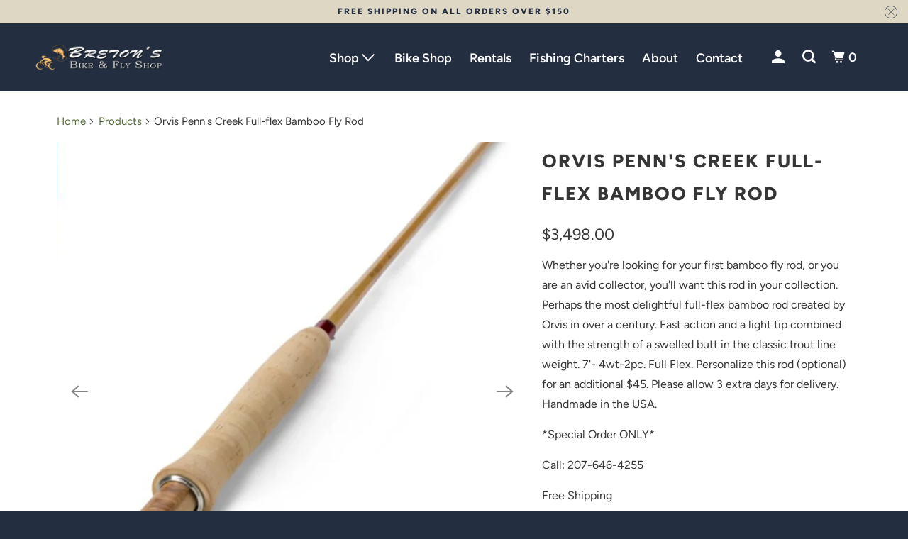

--- FILE ---
content_type: text/html; charset=utf-8
request_url: https://bretonsfly.com/products/orvis-penns-creek-full-flex-bamboo-fly-rod-704-2-free-shipping
body_size: 20056
content:
<!DOCTYPE html>
<html class="no-js no-touch" lang="en">
  <head>
    <meta charset="utf-8">
    <meta http-equiv="cleartype" content="on">
    <meta name="robots" content="index,follow">

    
    <title>Orvis Penn&#39;s Creek Full-flex Bamboo Fly Rod - Breton&#39;s Bike &amp; Fly Shop</title>

    
      <meta name="description" content="Whether you&#39;re looking for your first bamboo fly rod, or you are an avid collector, you&#39;ll want this rod in your collection. Perhaps the most delightful full-flex bamboo rod created by Orvis in over a century. Fast action and a light tip combined with the strength of a swelled butt in the classic trout line weight. 7&#39;-"/>
    

    

<meta name="author" content="Breton&#39;s Bike &amp; Fly Shop">
<meta property="og:url" content="https://bretonsfly.com/products/orvis-penns-creek-full-flex-bamboo-fly-rod-704-2-free-shipping">
<meta property="og:site_name" content="Breton&#39;s Bike &amp; Fly Shop">




  <meta property="og:type" content="product">
  <meta property="og:title" content="Orvis Penn&#39;s Creek Full-flex Bamboo Fly Rod">
  
    
      <meta property="og:image" content="https://bretonsfly.com/cdn/shop/products/penn_screekbamboo2_600x.jpg?v=1646517485">
      <meta property="og:image:secure_url" content="https://bretonsfly.com/cdn/shop/products/penn_screekbamboo2_600x.jpg?v=1646517485">
      <meta property="og:image:width" content="1223">
      <meta property="og:image:height" content="1298">
      <meta property="og:image:alt" content="Orvis Penn&#39;s Creek Full-flex Bamboo Fly Rod">
      
    
      <meta property="og:image" content="https://bretonsfly.com/cdn/shop/products/penn_screekbamboo_600x.jpg?v=1646517485">
      <meta property="og:image:secure_url" content="https://bretonsfly.com/cdn/shop/products/penn_screekbamboo_600x.jpg?v=1646517485">
      <meta property="og:image:width" content="667">
      <meta property="og:image:height" content="666">
      <meta property="og:image:alt" content="Orvis Penn&#39;s Creek Full-flex Bamboo Fly Rod">
      
    
  
  <meta property="product:price:amount" content="3,498.00">
  <meta property="product:price:currency" content="USD">



  <meta property="og:description" content="Whether you&#39;re looking for your first bamboo fly rod, or you are an avid collector, you&#39;ll want this rod in your collection. Perhaps the most delightful full-flex bamboo rod created by Orvis in over a century. Fast action and a light tip combined with the strength of a swelled butt in the classic trout line weight. 7&#39;-">




<meta name="twitter:card" content="summary">

  <meta name="twitter:title" content="Orvis Penn's Creek Full-flex Bamboo Fly Rod">
  <meta name="twitter:description" content="Whether you&#39;re looking for your first bamboo fly rod, or you are an avid collector, you&#39;ll want this rod in your collection. Perhaps the most delightful full-flex bamboo rod created by Orvis in over a century. Fast action and a light tip combined with the strength of a swelled butt in the classic trout line weight. 7&#39;- 4wt-2pc. Full Flex. Personalize this rod (optional) for an additional $45. Please allow 3 extra days for delivery. Handmade in the USA.
*Special Order ONLY*
Call: 207-646-4255
Free Shipping">
  <meta name="twitter:image:width" content="240">
  <meta name="twitter:image:height" content="240">
  <meta name="twitter:image" content="https://bretonsfly.com/cdn/shop/products/penn_screekbamboo2_240x.jpg?v=1646517485">
  <meta name="twitter:image:alt" content="Orvis Penn&#39;s Creek Full-flex Bamboo Fly Rod">



    

    

    <!-- Mobile Specific Metas -->
    <meta name="HandheldFriendly" content="True">
    <meta name="MobileOptimized" content="320">
    <meta name="viewport" content="width=device-width,initial-scale=1">
    <meta name="theme-color" content="#ffffff">

    <!-- Preconnect Domains -->
    <link rel="preconnect" href="https://cdn.shopify.com" crossorigin>
    <link rel="preconnect" href="https://fonts.shopify.com" crossorigin>
    <link rel="preconnect" href="https://monorail-edge.shopifysvc.com">

    <!-- Preload Assets -->
    <link rel="preload" href="//bretonsfly.com/cdn/shop/t/4/assets/vendors.js?v=105148450034842595471647401472" as="script">
    <link rel="preload" href="//bretonsfly.com/cdn/shop/t/4/assets/mmenu-styles.scss?v=106496102027375579581647401466" as="style">
    <link rel="preload" href="//bretonsfly.com/cdn/shop/t/4/assets/fancybox.css?v=30466120580444283401647401462" as="style">
    <link rel="preload" href="//bretonsfly.com/cdn/shop/t/4/assets/styles.css?v=129514962976493626081759332364" as="style">
    <link rel="preload" href="//bretonsfly.com/cdn/shop/t/4/assets/app.js?v=20182694749281218331647457856" as="script">

    <!-- Stylesheet for mmenu plugin -->
    <link href="//bretonsfly.com/cdn/shop/t/4/assets/mmenu-styles.scss?v=106496102027375579581647401466" rel="stylesheet" type="text/css" media="all" />

    <!-- Stylesheet for Fancybox library -->
    <link href="//bretonsfly.com/cdn/shop/t/4/assets/fancybox.css?v=30466120580444283401647401462" rel="stylesheet" type="text/css" media="all" />

    <!-- Stylesheets for Parallax -->
    <link href="//bretonsfly.com/cdn/shop/t/4/assets/styles.css?v=129514962976493626081759332364" rel="stylesheet" type="text/css" media="all" />

    
      <link rel="shortcut icon" type="image/x-icon" href="//bretonsfly.com/cdn/shop/files/hook_180x180.png?v=1647611193">
      <link rel="apple-touch-icon" href="//bretonsfly.com/cdn/shop/files/hook_180x180.png?v=1647611193"/>
      <link rel="apple-touch-icon" sizes="72x72" href="//bretonsfly.com/cdn/shop/files/hook_72x72.png?v=1647611193"/>
      <link rel="apple-touch-icon" sizes="114x114" href="//bretonsfly.com/cdn/shop/files/hook_114x114.png?v=1647611193"/>
      <link rel="apple-touch-icon" sizes="180x180" href="//bretonsfly.com/cdn/shop/files/hook_180x180.png?v=1647611193"/>
      <link rel="apple-touch-icon" sizes="228x228" href="//bretonsfly.com/cdn/shop/files/hook_228x228.png?v=1647611193"/>
    

    <link rel="canonical" href="https://bretonsfly.com/products/orvis-penns-creek-full-flex-bamboo-fly-rod-704-2-free-shipping"/>

    <script>
      document.documentElement.className=document.documentElement.className.replace(/\bno-js\b/,'js');
      if(window.Shopify&&window.Shopify.designMode)document.documentElement.className+=' in-theme-editor';
      if(('ontouchstart' in window)||window.DocumentTouch&&document instanceof DocumentTouch)document.documentElement.className=document.documentElement.className.replace(/\bno-touch\b/,'has-touch');
    </script>

    

    

    
    <script>
      window.PXUTheme = window.PXUTheme || {};
      window.PXUTheme.version = '5.0.1';
      window.PXUTheme.name = 'Parallax';
    </script>
    


    <script>
      
window.PXUTheme = window.PXUTheme || {};


window.PXUTheme.theme_settings = {};
window.PXUTheme.theme_settings.current_locale = "en";
window.PXUTheme.theme_settings.shop_url = "https://bretonsfly.com";
window.PXUTheme.theme_settings.cart_url = "/cart";


window.PXUTheme.theme_settings.newsletter_popup = false;
window.PXUTheme.theme_settings.newsletter_popup_days = "2";
window.PXUTheme.theme_settings.newsletter_popup_mobile = false;
window.PXUTheme.theme_settings.newsletter_popup_seconds = 30;
window.PXUTheme.theme_settings.newsletter_popup_max_width = 560;


window.PXUTheme.theme_settings.search_option = "product";
window.PXUTheme.theme_settings.search_items_to_display = 5;
window.PXUTheme.theme_settings.enable_autocomplete = true;
window.PXUTheme.theme_settings.mobile_search_location = "below-header";


window.PXUTheme.theme_settings.product_form_style = "dropdown";
window.PXUTheme.theme_settings.display_inventory_left = false;
window.PXUTheme.theme_settings.inventory_threshold = 10;
window.PXUTheme.theme_settings.limit_quantity = false;
window.PXUTheme.theme_settings.free_price_text = "Free";


window.PXUTheme.theme_settings.collection_secondary_image = false;
window.PXUTheme.theme_settings.collection_swatches = false;


window.PXUTheme.theme_settings.display_special_instructions = false;
window.PXUTheme.theme_settings.display_tos_checkbox = false;
window.PXUTheme.theme_settings.tos_richtext = "\u003cp\u003eI Agree with the Terms \u0026 Conditions\u003c\/p\u003e";
window.PXUTheme.theme_settings.cart_action = "redirect_cart";


window.PXUTheme.theme_settings.header_background = true;


window.PXUTheme.currency = {};


window.PXUTheme.currency.shop_currency = "USD";
window.PXUTheme.currency.default_currency = "USD";
window.PXUTheme.currency.display_format = "money_format";
window.PXUTheme.currency.money_format = "${{amount}}";
window.PXUTheme.currency.money_format_no_currency = "${{amount}}";
window.PXUTheme.currency.money_format_currency = "${{amount}} USD";
window.PXUTheme.currency.native_multi_currency = true;
window.PXUTheme.currency.shipping_calculator = false;
window.PXUTheme.currency.iso_code = "USD";
window.PXUTheme.currency.symbol = "$";


window.PXUTheme.translation = {};


window.PXUTheme.translation.search = "Search";
window.PXUTheme.translation.all_results = "View all results";
window.PXUTheme.translation.no_results = "No results found.";


window.PXUTheme.translation.agree_to_terms_warning = "You must agree with the terms and conditions to checkout.";
window.PXUTheme.translation.cart_discount = "Discount";
window.PXUTheme.translation.edit_cart = "View Cart";
window.PXUTheme.translation.add_to_cart_success = "Translation missing: en.layout.general.add_to_cart_success";
window.PXUTheme.translation.agree_to_terms_html = "Translation missing: en.cart.general.agree_to_terms_html";
window.PXUTheme.translation.checkout = "Checkout";
window.PXUTheme.translation.or = "Translation missing: en.layout.general.or";
window.PXUTheme.translation.continue_shopping = "Continue";
window.PXUTheme.translation.empty_cart = "Your Cart is Empty";
window.PXUTheme.translation.subtotal = "Subtotal";
window.PXUTheme.translation.cart_notes = "Order Notes";
window.PXUTheme.translation.no_shipping_destination = "We do not ship to this destination.";
window.PXUTheme.translation.additional_rate = "There is one shipping rate available for";
window.PXUTheme.translation.additional_rate_at = "at";
window.PXUTheme.translation.additional_rates_part_1 = "There are";
window.PXUTheme.translation.additional_rates_part_2 = "shipping rates available for";
window.PXUTheme.translation.additional_rates_part_3 = "starting at";


window.PXUTheme.translation.product_add_to_cart_success = "Added";
window.PXUTheme.translation.product_add_to_cart = "Add to cart";
window.PXUTheme.translation.product_notify_form_email = "Email address";
window.PXUTheme.translation.product_notify_form_send = "Send";
window.PXUTheme.translation.items_left_count_one = "item left";
window.PXUTheme.translation.items_left_count_other = "items left";
window.PXUTheme.translation.product_sold_out = "Sold Out";
window.PXUTheme.translation.product_from = "from";
window.PXUTheme.translation.product_unavailable = "Unavailable";
window.PXUTheme.translation.product_notify_form_success = "Thanks! We will notify you when this product becomes available!";



window.PXUTheme.routes = window.PXUTheme.routes || {};
window.PXUTheme.routes.root_url = "/";
window.PXUTheme.routes.cart_url = "/cart";
window.PXUTheme.routes.search_url = "/search";


window.PXUTheme.media_queries = {};
window.PXUTheme.media_queries.small = window.matchMedia( "(max-width: 480px)" );
window.PXUTheme.media_queries.medium = window.matchMedia( "(max-width: 798px)" );
window.PXUTheme.media_queries.large = window.matchMedia( "(min-width: 799px)" );
window.PXUTheme.media_queries.larger = window.matchMedia( "(min-width: 960px)" );
window.PXUTheme.media_queries.xlarge = window.matchMedia( "(min-width: 1200px)" );
window.PXUTheme.media_queries.ie10 = window.matchMedia( "all and (-ms-high-contrast: none), (-ms-high-contrast: active)" );
window.PXUTheme.media_queries.tablet = window.matchMedia( "only screen and (min-width: 768px) and (max-width: 1024px)" );


window.PXUTheme.device = {};
window.PXUTheme.device.hasTouch = window.matchMedia("(any-pointer: coarse)");
window.PXUTheme.device.hasMouse = window.matchMedia("(any-pointer: fine)");
    </script>

    <script src="//bretonsfly.com/cdn/shop/t/4/assets/vendors.js?v=105148450034842595471647401472" defer></script>
    <script src="//bretonsfly.com/cdn/shop/t/4/assets/app.js?v=20182694749281218331647457856" defer></script>

    <script>window.performance && window.performance.mark && window.performance.mark('shopify.content_for_header.start');</script><meta id="shopify-digital-wallet" name="shopify-digital-wallet" content="/61589487830/digital_wallets/dialog">
<meta name="shopify-checkout-api-token" content="dd92c77f0f1f37397180759dbd20793f">
<meta id="in-context-paypal-metadata" data-shop-id="61589487830" data-venmo-supported="false" data-environment="production" data-locale="en_US" data-paypal-v4="true" data-currency="USD">
<link rel="alternate" type="application/json+oembed" href="https://bretonsfly.com/products/orvis-penns-creek-full-flex-bamboo-fly-rod-704-2-free-shipping.oembed">
<script async="async" src="/checkouts/internal/preloads.js?locale=en-US"></script>
<link rel="preconnect" href="https://shop.app" crossorigin="anonymous">
<script async="async" src="https://shop.app/checkouts/internal/preloads.js?locale=en-US&shop_id=61589487830" crossorigin="anonymous"></script>
<script id="apple-pay-shop-capabilities" type="application/json">{"shopId":61589487830,"countryCode":"US","currencyCode":"USD","merchantCapabilities":["supports3DS"],"merchantId":"gid:\/\/shopify\/Shop\/61589487830","merchantName":"Breton's Bike \u0026 Fly Shop","requiredBillingContactFields":["postalAddress","email"],"requiredShippingContactFields":["postalAddress","email"],"shippingType":"shipping","supportedNetworks":["visa","masterCard","amex","discover","elo","jcb"],"total":{"type":"pending","label":"Breton's Bike \u0026 Fly Shop","amount":"1.00"},"shopifyPaymentsEnabled":true,"supportsSubscriptions":true}</script>
<script id="shopify-features" type="application/json">{"accessToken":"dd92c77f0f1f37397180759dbd20793f","betas":["rich-media-storefront-analytics"],"domain":"bretonsfly.com","predictiveSearch":true,"shopId":61589487830,"locale":"en"}</script>
<script>var Shopify = Shopify || {};
Shopify.shop = "bretons-bike-fly-shop.myshopify.com";
Shopify.locale = "en";
Shopify.currency = {"active":"USD","rate":"1.0"};
Shopify.country = "US";
Shopify.theme = {"name":"Parallax","id":131783983318,"schema_name":"Parallax","schema_version":"5.0.1","theme_store_id":688,"role":"main"};
Shopify.theme.handle = "null";
Shopify.theme.style = {"id":null,"handle":null};
Shopify.cdnHost = "bretonsfly.com/cdn";
Shopify.routes = Shopify.routes || {};
Shopify.routes.root = "/";</script>
<script type="module">!function(o){(o.Shopify=o.Shopify||{}).modules=!0}(window);</script>
<script>!function(o){function n(){var o=[];function n(){o.push(Array.prototype.slice.apply(arguments))}return n.q=o,n}var t=o.Shopify=o.Shopify||{};t.loadFeatures=n(),t.autoloadFeatures=n()}(window);</script>
<script>
  window.ShopifyPay = window.ShopifyPay || {};
  window.ShopifyPay.apiHost = "shop.app\/pay";
  window.ShopifyPay.redirectState = null;
</script>
<script id="shop-js-analytics" type="application/json">{"pageType":"product"}</script>
<script defer="defer" async type="module" src="//bretonsfly.com/cdn/shopifycloud/shop-js/modules/v2/client.init-shop-cart-sync_BdyHc3Nr.en.esm.js"></script>
<script defer="defer" async type="module" src="//bretonsfly.com/cdn/shopifycloud/shop-js/modules/v2/chunk.common_Daul8nwZ.esm.js"></script>
<script type="module">
  await import("//bretonsfly.com/cdn/shopifycloud/shop-js/modules/v2/client.init-shop-cart-sync_BdyHc3Nr.en.esm.js");
await import("//bretonsfly.com/cdn/shopifycloud/shop-js/modules/v2/chunk.common_Daul8nwZ.esm.js");

  window.Shopify.SignInWithShop?.initShopCartSync?.({"fedCMEnabled":true,"windoidEnabled":true});

</script>
<script>
  window.Shopify = window.Shopify || {};
  if (!window.Shopify.featureAssets) window.Shopify.featureAssets = {};
  window.Shopify.featureAssets['shop-js'] = {"shop-cart-sync":["modules/v2/client.shop-cart-sync_QYOiDySF.en.esm.js","modules/v2/chunk.common_Daul8nwZ.esm.js"],"init-fed-cm":["modules/v2/client.init-fed-cm_DchLp9rc.en.esm.js","modules/v2/chunk.common_Daul8nwZ.esm.js"],"shop-button":["modules/v2/client.shop-button_OV7bAJc5.en.esm.js","modules/v2/chunk.common_Daul8nwZ.esm.js"],"init-windoid":["modules/v2/client.init-windoid_DwxFKQ8e.en.esm.js","modules/v2/chunk.common_Daul8nwZ.esm.js"],"shop-cash-offers":["modules/v2/client.shop-cash-offers_DWtL6Bq3.en.esm.js","modules/v2/chunk.common_Daul8nwZ.esm.js","modules/v2/chunk.modal_CQq8HTM6.esm.js"],"shop-toast-manager":["modules/v2/client.shop-toast-manager_CX9r1SjA.en.esm.js","modules/v2/chunk.common_Daul8nwZ.esm.js"],"init-shop-email-lookup-coordinator":["modules/v2/client.init-shop-email-lookup-coordinator_UhKnw74l.en.esm.js","modules/v2/chunk.common_Daul8nwZ.esm.js"],"pay-button":["modules/v2/client.pay-button_DzxNnLDY.en.esm.js","modules/v2/chunk.common_Daul8nwZ.esm.js"],"avatar":["modules/v2/client.avatar_BTnouDA3.en.esm.js"],"init-shop-cart-sync":["modules/v2/client.init-shop-cart-sync_BdyHc3Nr.en.esm.js","modules/v2/chunk.common_Daul8nwZ.esm.js"],"shop-login-button":["modules/v2/client.shop-login-button_D8B466_1.en.esm.js","modules/v2/chunk.common_Daul8nwZ.esm.js","modules/v2/chunk.modal_CQq8HTM6.esm.js"],"init-customer-accounts-sign-up":["modules/v2/client.init-customer-accounts-sign-up_C8fpPm4i.en.esm.js","modules/v2/client.shop-login-button_D8B466_1.en.esm.js","modules/v2/chunk.common_Daul8nwZ.esm.js","modules/v2/chunk.modal_CQq8HTM6.esm.js"],"init-shop-for-new-customer-accounts":["modules/v2/client.init-shop-for-new-customer-accounts_CVTO0Ztu.en.esm.js","modules/v2/client.shop-login-button_D8B466_1.en.esm.js","modules/v2/chunk.common_Daul8nwZ.esm.js","modules/v2/chunk.modal_CQq8HTM6.esm.js"],"init-customer-accounts":["modules/v2/client.init-customer-accounts_dRgKMfrE.en.esm.js","modules/v2/client.shop-login-button_D8B466_1.en.esm.js","modules/v2/chunk.common_Daul8nwZ.esm.js","modules/v2/chunk.modal_CQq8HTM6.esm.js"],"shop-follow-button":["modules/v2/client.shop-follow-button_CkZpjEct.en.esm.js","modules/v2/chunk.common_Daul8nwZ.esm.js","modules/v2/chunk.modal_CQq8HTM6.esm.js"],"lead-capture":["modules/v2/client.lead-capture_BntHBhfp.en.esm.js","modules/v2/chunk.common_Daul8nwZ.esm.js","modules/v2/chunk.modal_CQq8HTM6.esm.js"],"checkout-modal":["modules/v2/client.checkout-modal_CfxcYbTm.en.esm.js","modules/v2/chunk.common_Daul8nwZ.esm.js","modules/v2/chunk.modal_CQq8HTM6.esm.js"],"shop-login":["modules/v2/client.shop-login_Da4GZ2H6.en.esm.js","modules/v2/chunk.common_Daul8nwZ.esm.js","modules/v2/chunk.modal_CQq8HTM6.esm.js"],"payment-terms":["modules/v2/client.payment-terms_MV4M3zvL.en.esm.js","modules/v2/chunk.common_Daul8nwZ.esm.js","modules/v2/chunk.modal_CQq8HTM6.esm.js"]};
</script>
<script>(function() {
  var isLoaded = false;
  function asyncLoad() {
    if (isLoaded) return;
    isLoaded = true;
    var urls = ["https:\/\/easygdpr.b-cdn.net\/v\/1553540745\/gdpr.min.js?shop=bretons-bike-fly-shop.myshopify.com"];
    for (var i = 0; i < urls.length; i++) {
      var s = document.createElement('script');
      s.type = 'text/javascript';
      s.async = true;
      s.src = urls[i];
      var x = document.getElementsByTagName('script')[0];
      x.parentNode.insertBefore(s, x);
    }
  };
  if(window.attachEvent) {
    window.attachEvent('onload', asyncLoad);
  } else {
    window.addEventListener('load', asyncLoad, false);
  }
})();</script>
<script id="__st">var __st={"a":61589487830,"offset":-18000,"reqid":"b59d10bb-27f2-480b-a657-0626c5556003-1769006242","pageurl":"bretonsfly.com\/products\/orvis-penns-creek-full-flex-bamboo-fly-rod-704-2-free-shipping","u":"cbcc8bf88b68","p":"product","rtyp":"product","rid":7587229270230};</script>
<script>window.ShopifyPaypalV4VisibilityTracking = true;</script>
<script id="captcha-bootstrap">!function(){'use strict';const t='contact',e='account',n='new_comment',o=[[t,t],['blogs',n],['comments',n],[t,'customer']],c=[[e,'customer_login'],[e,'guest_login'],[e,'recover_customer_password'],[e,'create_customer']],r=t=>t.map((([t,e])=>`form[action*='/${t}']:not([data-nocaptcha='true']) input[name='form_type'][value='${e}']`)).join(','),a=t=>()=>t?[...document.querySelectorAll(t)].map((t=>t.form)):[];function s(){const t=[...o],e=r(t);return a(e)}const i='password',u='form_key',d=['recaptcha-v3-token','g-recaptcha-response','h-captcha-response',i],f=()=>{try{return window.sessionStorage}catch{return}},m='__shopify_v',_=t=>t.elements[u];function p(t,e,n=!1){try{const o=window.sessionStorage,c=JSON.parse(o.getItem(e)),{data:r}=function(t){const{data:e,action:n}=t;return t[m]||n?{data:e,action:n}:{data:t,action:n}}(c);for(const[e,n]of Object.entries(r))t.elements[e]&&(t.elements[e].value=n);n&&o.removeItem(e)}catch(o){console.error('form repopulation failed',{error:o})}}const l='form_type',E='cptcha';function T(t){t.dataset[E]=!0}const w=window,h=w.document,L='Shopify',v='ce_forms',y='captcha';let A=!1;((t,e)=>{const n=(g='f06e6c50-85a8-45c8-87d0-21a2b65856fe',I='https://cdn.shopify.com/shopifycloud/storefront-forms-hcaptcha/ce_storefront_forms_captcha_hcaptcha.v1.5.2.iife.js',D={infoText:'Protected by hCaptcha',privacyText:'Privacy',termsText:'Terms'},(t,e,n)=>{const o=w[L][v],c=o.bindForm;if(c)return c(t,g,e,D).then(n);var r;o.q.push([[t,g,e,D],n]),r=I,A||(h.body.append(Object.assign(h.createElement('script'),{id:'captcha-provider',async:!0,src:r})),A=!0)});var g,I,D;w[L]=w[L]||{},w[L][v]=w[L][v]||{},w[L][v].q=[],w[L][y]=w[L][y]||{},w[L][y].protect=function(t,e){n(t,void 0,e),T(t)},Object.freeze(w[L][y]),function(t,e,n,w,h,L){const[v,y,A,g]=function(t,e,n){const i=e?o:[],u=t?c:[],d=[...i,...u],f=r(d),m=r(i),_=r(d.filter((([t,e])=>n.includes(e))));return[a(f),a(m),a(_),s()]}(w,h,L),I=t=>{const e=t.target;return e instanceof HTMLFormElement?e:e&&e.form},D=t=>v().includes(t);t.addEventListener('submit',(t=>{const e=I(t);if(!e)return;const n=D(e)&&!e.dataset.hcaptchaBound&&!e.dataset.recaptchaBound,o=_(e),c=g().includes(e)&&(!o||!o.value);(n||c)&&t.preventDefault(),c&&!n&&(function(t){try{if(!f())return;!function(t){const e=f();if(!e)return;const n=_(t);if(!n)return;const o=n.value;o&&e.removeItem(o)}(t);const e=Array.from(Array(32),(()=>Math.random().toString(36)[2])).join('');!function(t,e){_(t)||t.append(Object.assign(document.createElement('input'),{type:'hidden',name:u})),t.elements[u].value=e}(t,e),function(t,e){const n=f();if(!n)return;const o=[...t.querySelectorAll(`input[type='${i}']`)].map((({name:t})=>t)),c=[...d,...o],r={};for(const[a,s]of new FormData(t).entries())c.includes(a)||(r[a]=s);n.setItem(e,JSON.stringify({[m]:1,action:t.action,data:r}))}(t,e)}catch(e){console.error('failed to persist form',e)}}(e),e.submit())}));const S=(t,e)=>{t&&!t.dataset[E]&&(n(t,e.some((e=>e===t))),T(t))};for(const o of['focusin','change'])t.addEventListener(o,(t=>{const e=I(t);D(e)&&S(e,y())}));const B=e.get('form_key'),M=e.get(l),P=B&&M;t.addEventListener('DOMContentLoaded',(()=>{const t=y();if(P)for(const e of t)e.elements[l].value===M&&p(e,B);[...new Set([...A(),...v().filter((t=>'true'===t.dataset.shopifyCaptcha))])].forEach((e=>S(e,t)))}))}(h,new URLSearchParams(w.location.search),n,t,e,['guest_login'])})(!0,!0)}();</script>
<script integrity="sha256-4kQ18oKyAcykRKYeNunJcIwy7WH5gtpwJnB7kiuLZ1E=" data-source-attribution="shopify.loadfeatures" defer="defer" src="//bretonsfly.com/cdn/shopifycloud/storefront/assets/storefront/load_feature-a0a9edcb.js" crossorigin="anonymous"></script>
<script crossorigin="anonymous" defer="defer" src="//bretonsfly.com/cdn/shopifycloud/storefront/assets/shopify_pay/storefront-65b4c6d7.js?v=20250812"></script>
<script data-source-attribution="shopify.dynamic_checkout.dynamic.init">var Shopify=Shopify||{};Shopify.PaymentButton=Shopify.PaymentButton||{isStorefrontPortableWallets:!0,init:function(){window.Shopify.PaymentButton.init=function(){};var t=document.createElement("script");t.src="https://bretonsfly.com/cdn/shopifycloud/portable-wallets/latest/portable-wallets.en.js",t.type="module",document.head.appendChild(t)}};
</script>
<script data-source-attribution="shopify.dynamic_checkout.buyer_consent">
  function portableWalletsHideBuyerConsent(e){var t=document.getElementById("shopify-buyer-consent"),n=document.getElementById("shopify-subscription-policy-button");t&&n&&(t.classList.add("hidden"),t.setAttribute("aria-hidden","true"),n.removeEventListener("click",e))}function portableWalletsShowBuyerConsent(e){var t=document.getElementById("shopify-buyer-consent"),n=document.getElementById("shopify-subscription-policy-button");t&&n&&(t.classList.remove("hidden"),t.removeAttribute("aria-hidden"),n.addEventListener("click",e))}window.Shopify?.PaymentButton&&(window.Shopify.PaymentButton.hideBuyerConsent=portableWalletsHideBuyerConsent,window.Shopify.PaymentButton.showBuyerConsent=portableWalletsShowBuyerConsent);
</script>
<script>
  function portableWalletsCleanup(e){e&&e.src&&console.error("Failed to load portable wallets script "+e.src);var t=document.querySelectorAll("shopify-accelerated-checkout .shopify-payment-button__skeleton, shopify-accelerated-checkout-cart .wallet-cart-button__skeleton"),e=document.getElementById("shopify-buyer-consent");for(let e=0;e<t.length;e++)t[e].remove();e&&e.remove()}function portableWalletsNotLoadedAsModule(e){e instanceof ErrorEvent&&"string"==typeof e.message&&e.message.includes("import.meta")&&"string"==typeof e.filename&&e.filename.includes("portable-wallets")&&(window.removeEventListener("error",portableWalletsNotLoadedAsModule),window.Shopify.PaymentButton.failedToLoad=e,"loading"===document.readyState?document.addEventListener("DOMContentLoaded",window.Shopify.PaymentButton.init):window.Shopify.PaymentButton.init())}window.addEventListener("error",portableWalletsNotLoadedAsModule);
</script>

<script type="module" src="https://bretonsfly.com/cdn/shopifycloud/portable-wallets/latest/portable-wallets.en.js" onError="portableWalletsCleanup(this)" crossorigin="anonymous"></script>
<script nomodule>
  document.addEventListener("DOMContentLoaded", portableWalletsCleanup);
</script>

<link id="shopify-accelerated-checkout-styles" rel="stylesheet" media="screen" href="https://bretonsfly.com/cdn/shopifycloud/portable-wallets/latest/accelerated-checkout-backwards-compat.css" crossorigin="anonymous">
<style id="shopify-accelerated-checkout-cart">
        #shopify-buyer-consent {
  margin-top: 1em;
  display: inline-block;
  width: 100%;
}

#shopify-buyer-consent.hidden {
  display: none;
}

#shopify-subscription-policy-button {
  background: none;
  border: none;
  padding: 0;
  text-decoration: underline;
  font-size: inherit;
  cursor: pointer;
}

#shopify-subscription-policy-button::before {
  box-shadow: none;
}

      </style>

<script>window.performance && window.performance.mark && window.performance.mark('shopify.content_for_header.end');</script>

    <noscript>
      <style>

        .slides > li:first-child { display: block; }
        .image__fallback {
          width: 100vw;
          display: block !important;
          max-width: 100vw !important;
          margin-bottom: 0;
        }

        .no-js-only {
          display: inherit !important;
        }

        .icon-cart.cart-button {
          display: none;
        }

        .lazyload,
        .cart_page_image img {
          opacity: 1;
          -webkit-filter: blur(0);
          filter: blur(0);
        }

        .image-element__wrap {
          display: none;
        }

        .banner__text .container {
          background-color: transparent;
        }

        .animate_right,
        .animate_left,
        .animate_up,
        .animate_down {
          opacity: 1;
        }

        .flexslider .slides>li {
          display: block;
        }

        .product_section .product_form {
          opacity: 1;
        }

        .multi_select,
        form .select {
          display: block !important;
        }

        .swatch-options {
          display: none;
        }

        .parallax__wrap .banner__text {
          position: absolute;
          margin-left: auto;
          margin-right: auto;
          left: 0;
          right: 0;
          bottom: 0;
          top: 0;
          display: -webkit-box;
          display: -ms-flexbox;
          display: flex;
          -webkit-box-align: center;
          -ms-flex-align: center;
          align-items: center;
          -webkit-box-pack: center;
          -ms-flex-pack: center;
          justify-content: center;
        }

        .parallax__wrap .image__fallback {
          max-height: 1000px;
          -o-object-fit: cover;
          object-fit: cover;
        }

      </style>
    </noscript>

  
  

  

  

  
    <script type="text/javascript">
      try {
        window.EasyGdprSettings = "{\"cookie_banner\":true,\"cookie_banner_cookiename\":\"\",\"cookie_banner_settings\":{\"font_family\":\"#auto\"},\"current_theme\":\"other\",\"custom_button_position\":\"\",\"eg_display\":[\"login\",\"account\"],\"enabled\":true,\"texts\":{}}";
      } catch (error) {}
    </script>
  



<link href="https://monorail-edge.shopifysvc.com" rel="dns-prefetch">
<script>(function(){if ("sendBeacon" in navigator && "performance" in window) {try {var session_token_from_headers = performance.getEntriesByType('navigation')[0].serverTiming.find(x => x.name == '_s').description;} catch {var session_token_from_headers = undefined;}var session_cookie_matches = document.cookie.match(/_shopify_s=([^;]*)/);var session_token_from_cookie = session_cookie_matches && session_cookie_matches.length === 2 ? session_cookie_matches[1] : "";var session_token = session_token_from_headers || session_token_from_cookie || "";function handle_abandonment_event(e) {var entries = performance.getEntries().filter(function(entry) {return /monorail-edge.shopifysvc.com/.test(entry.name);});if (!window.abandonment_tracked && entries.length === 0) {window.abandonment_tracked = true;var currentMs = Date.now();var navigation_start = performance.timing.navigationStart;var payload = {shop_id: 61589487830,url: window.location.href,navigation_start,duration: currentMs - navigation_start,session_token,page_type: "product"};window.navigator.sendBeacon("https://monorail-edge.shopifysvc.com/v1/produce", JSON.stringify({schema_id: "online_store_buyer_site_abandonment/1.1",payload: payload,metadata: {event_created_at_ms: currentMs,event_sent_at_ms: currentMs}}));}}window.addEventListener('pagehide', handle_abandonment_event);}}());</script>
<script id="web-pixels-manager-setup">(function e(e,d,r,n,o){if(void 0===o&&(o={}),!Boolean(null===(a=null===(i=window.Shopify)||void 0===i?void 0:i.analytics)||void 0===a?void 0:a.replayQueue)){var i,a;window.Shopify=window.Shopify||{};var t=window.Shopify;t.analytics=t.analytics||{};var s=t.analytics;s.replayQueue=[],s.publish=function(e,d,r){return s.replayQueue.push([e,d,r]),!0};try{self.performance.mark("wpm:start")}catch(e){}var l=function(){var e={modern:/Edge?\/(1{2}[4-9]|1[2-9]\d|[2-9]\d{2}|\d{4,})\.\d+(\.\d+|)|Firefox\/(1{2}[4-9]|1[2-9]\d|[2-9]\d{2}|\d{4,})\.\d+(\.\d+|)|Chrom(ium|e)\/(9{2}|\d{3,})\.\d+(\.\d+|)|(Maci|X1{2}).+ Version\/(15\.\d+|(1[6-9]|[2-9]\d|\d{3,})\.\d+)([,.]\d+|)( \(\w+\)|)( Mobile\/\w+|) Safari\/|Chrome.+OPR\/(9{2}|\d{3,})\.\d+\.\d+|(CPU[ +]OS|iPhone[ +]OS|CPU[ +]iPhone|CPU IPhone OS|CPU iPad OS)[ +]+(15[._]\d+|(1[6-9]|[2-9]\d|\d{3,})[._]\d+)([._]\d+|)|Android:?[ /-](13[3-9]|1[4-9]\d|[2-9]\d{2}|\d{4,})(\.\d+|)(\.\d+|)|Android.+Firefox\/(13[5-9]|1[4-9]\d|[2-9]\d{2}|\d{4,})\.\d+(\.\d+|)|Android.+Chrom(ium|e)\/(13[3-9]|1[4-9]\d|[2-9]\d{2}|\d{4,})\.\d+(\.\d+|)|SamsungBrowser\/([2-9]\d|\d{3,})\.\d+/,legacy:/Edge?\/(1[6-9]|[2-9]\d|\d{3,})\.\d+(\.\d+|)|Firefox\/(5[4-9]|[6-9]\d|\d{3,})\.\d+(\.\d+|)|Chrom(ium|e)\/(5[1-9]|[6-9]\d|\d{3,})\.\d+(\.\d+|)([\d.]+$|.*Safari\/(?![\d.]+ Edge\/[\d.]+$))|(Maci|X1{2}).+ Version\/(10\.\d+|(1[1-9]|[2-9]\d|\d{3,})\.\d+)([,.]\d+|)( \(\w+\)|)( Mobile\/\w+|) Safari\/|Chrome.+OPR\/(3[89]|[4-9]\d|\d{3,})\.\d+\.\d+|(CPU[ +]OS|iPhone[ +]OS|CPU[ +]iPhone|CPU IPhone OS|CPU iPad OS)[ +]+(10[._]\d+|(1[1-9]|[2-9]\d|\d{3,})[._]\d+)([._]\d+|)|Android:?[ /-](13[3-9]|1[4-9]\d|[2-9]\d{2}|\d{4,})(\.\d+|)(\.\d+|)|Mobile Safari.+OPR\/([89]\d|\d{3,})\.\d+\.\d+|Android.+Firefox\/(13[5-9]|1[4-9]\d|[2-9]\d{2}|\d{4,})\.\d+(\.\d+|)|Android.+Chrom(ium|e)\/(13[3-9]|1[4-9]\d|[2-9]\d{2}|\d{4,})\.\d+(\.\d+|)|Android.+(UC? ?Browser|UCWEB|U3)[ /]?(15\.([5-9]|\d{2,})|(1[6-9]|[2-9]\d|\d{3,})\.\d+)\.\d+|SamsungBrowser\/(5\.\d+|([6-9]|\d{2,})\.\d+)|Android.+MQ{2}Browser\/(14(\.(9|\d{2,})|)|(1[5-9]|[2-9]\d|\d{3,})(\.\d+|))(\.\d+|)|K[Aa][Ii]OS\/(3\.\d+|([4-9]|\d{2,})\.\d+)(\.\d+|)/},d=e.modern,r=e.legacy,n=navigator.userAgent;return n.match(d)?"modern":n.match(r)?"legacy":"unknown"}(),u="modern"===l?"modern":"legacy",c=(null!=n?n:{modern:"",legacy:""})[u],f=function(e){return[e.baseUrl,"/wpm","/b",e.hashVersion,"modern"===e.buildTarget?"m":"l",".js"].join("")}({baseUrl:d,hashVersion:r,buildTarget:u}),m=function(e){var d=e.version,r=e.bundleTarget,n=e.surface,o=e.pageUrl,i=e.monorailEndpoint;return{emit:function(e){var a=e.status,t=e.errorMsg,s=(new Date).getTime(),l=JSON.stringify({metadata:{event_sent_at_ms:s},events:[{schema_id:"web_pixels_manager_load/3.1",payload:{version:d,bundle_target:r,page_url:o,status:a,surface:n,error_msg:t},metadata:{event_created_at_ms:s}}]});if(!i)return console&&console.warn&&console.warn("[Web Pixels Manager] No Monorail endpoint provided, skipping logging."),!1;try{return self.navigator.sendBeacon.bind(self.navigator)(i,l)}catch(e){}var u=new XMLHttpRequest;try{return u.open("POST",i,!0),u.setRequestHeader("Content-Type","text/plain"),u.send(l),!0}catch(e){return console&&console.warn&&console.warn("[Web Pixels Manager] Got an unhandled error while logging to Monorail."),!1}}}}({version:r,bundleTarget:l,surface:e.surface,pageUrl:self.location.href,monorailEndpoint:e.monorailEndpoint});try{o.browserTarget=l,function(e){var d=e.src,r=e.async,n=void 0===r||r,o=e.onload,i=e.onerror,a=e.sri,t=e.scriptDataAttributes,s=void 0===t?{}:t,l=document.createElement("script"),u=document.querySelector("head"),c=document.querySelector("body");if(l.async=n,l.src=d,a&&(l.integrity=a,l.crossOrigin="anonymous"),s)for(var f in s)if(Object.prototype.hasOwnProperty.call(s,f))try{l.dataset[f]=s[f]}catch(e){}if(o&&l.addEventListener("load",o),i&&l.addEventListener("error",i),u)u.appendChild(l);else{if(!c)throw new Error("Did not find a head or body element to append the script");c.appendChild(l)}}({src:f,async:!0,onload:function(){if(!function(){var e,d;return Boolean(null===(d=null===(e=window.Shopify)||void 0===e?void 0:e.analytics)||void 0===d?void 0:d.initialized)}()){var d=window.webPixelsManager.init(e)||void 0;if(d){var r=window.Shopify.analytics;r.replayQueue.forEach((function(e){var r=e[0],n=e[1],o=e[2];d.publishCustomEvent(r,n,o)})),r.replayQueue=[],r.publish=d.publishCustomEvent,r.visitor=d.visitor,r.initialized=!0}}},onerror:function(){return m.emit({status:"failed",errorMsg:"".concat(f," has failed to load")})},sri:function(e){var d=/^sha384-[A-Za-z0-9+/=]+$/;return"string"==typeof e&&d.test(e)}(c)?c:"",scriptDataAttributes:o}),m.emit({status:"loading"})}catch(e){m.emit({status:"failed",errorMsg:(null==e?void 0:e.message)||"Unknown error"})}}})({shopId: 61589487830,storefrontBaseUrl: "https://bretonsfly.com",extensionsBaseUrl: "https://extensions.shopifycdn.com/cdn/shopifycloud/web-pixels-manager",monorailEndpoint: "https://monorail-edge.shopifysvc.com/unstable/produce_batch",surface: "storefront-renderer",enabledBetaFlags: ["2dca8a86"],webPixelsConfigList: [{"id":"473792726","configuration":"{\"config\":\"{\\\"pixel_id\\\":\\\"G-KZCDLDJMWV\\\",\\\"gtag_events\\\":[{\\\"type\\\":\\\"purchase\\\",\\\"action_label\\\":\\\"G-KZCDLDJMWV\\\"},{\\\"type\\\":\\\"page_view\\\",\\\"action_label\\\":\\\"G-KZCDLDJMWV\\\"},{\\\"type\\\":\\\"view_item\\\",\\\"action_label\\\":\\\"G-KZCDLDJMWV\\\"},{\\\"type\\\":\\\"search\\\",\\\"action_label\\\":\\\"G-KZCDLDJMWV\\\"},{\\\"type\\\":\\\"add_to_cart\\\",\\\"action_label\\\":\\\"G-KZCDLDJMWV\\\"},{\\\"type\\\":\\\"begin_checkout\\\",\\\"action_label\\\":\\\"G-KZCDLDJMWV\\\"},{\\\"type\\\":\\\"add_payment_info\\\",\\\"action_label\\\":\\\"G-KZCDLDJMWV\\\"}],\\\"enable_monitoring_mode\\\":false}\"}","eventPayloadVersion":"v1","runtimeContext":"OPEN","scriptVersion":"b2a88bafab3e21179ed38636efcd8a93","type":"APP","apiClientId":1780363,"privacyPurposes":[],"dataSharingAdjustments":{"protectedCustomerApprovalScopes":["read_customer_address","read_customer_email","read_customer_name","read_customer_personal_data","read_customer_phone"]}},{"id":"shopify-app-pixel","configuration":"{}","eventPayloadVersion":"v1","runtimeContext":"STRICT","scriptVersion":"0450","apiClientId":"shopify-pixel","type":"APP","privacyPurposes":["ANALYTICS","MARKETING"]},{"id":"shopify-custom-pixel","eventPayloadVersion":"v1","runtimeContext":"LAX","scriptVersion":"0450","apiClientId":"shopify-pixel","type":"CUSTOM","privacyPurposes":["ANALYTICS","MARKETING"]}],isMerchantRequest: false,initData: {"shop":{"name":"Breton's Bike \u0026 Fly Shop","paymentSettings":{"currencyCode":"USD"},"myshopifyDomain":"bretons-bike-fly-shop.myshopify.com","countryCode":"US","storefrontUrl":"https:\/\/bretonsfly.com"},"customer":null,"cart":null,"checkout":null,"productVariants":[{"price":{"amount":3498.0,"currencyCode":"USD"},"product":{"title":"Orvis Penn's Creek Full-flex Bamboo Fly Rod","vendor":"Orvis","id":"7587229270230","untranslatedTitle":"Orvis Penn's Creek Full-flex Bamboo Fly Rod","url":"\/products\/orvis-penns-creek-full-flex-bamboo-fly-rod-704-2-free-shipping","type":"Fishing Rods"},"id":"42584692621526","image":{"src":"\/\/bretonsfly.com\/cdn\/shop\/products\/penn_screekbamboo2.jpg?v=1646517485"},"sku":"97315271","title":"Default Title","untranslatedTitle":"Default Title"}],"purchasingCompany":null},},"https://bretonsfly.com/cdn","fcfee988w5aeb613cpc8e4bc33m6693e112",{"modern":"","legacy":""},{"shopId":"61589487830","storefrontBaseUrl":"https:\/\/bretonsfly.com","extensionBaseUrl":"https:\/\/extensions.shopifycdn.com\/cdn\/shopifycloud\/web-pixels-manager","surface":"storefront-renderer","enabledBetaFlags":"[\"2dca8a86\"]","isMerchantRequest":"false","hashVersion":"fcfee988w5aeb613cpc8e4bc33m6693e112","publish":"custom","events":"[[\"page_viewed\",{}],[\"product_viewed\",{\"productVariant\":{\"price\":{\"amount\":3498.0,\"currencyCode\":\"USD\"},\"product\":{\"title\":\"Orvis Penn's Creek Full-flex Bamboo Fly Rod\",\"vendor\":\"Orvis\",\"id\":\"7587229270230\",\"untranslatedTitle\":\"Orvis Penn's Creek Full-flex Bamboo Fly Rod\",\"url\":\"\/products\/orvis-penns-creek-full-flex-bamboo-fly-rod-704-2-free-shipping\",\"type\":\"Fishing Rods\"},\"id\":\"42584692621526\",\"image\":{\"src\":\"\/\/bretonsfly.com\/cdn\/shop\/products\/penn_screekbamboo2.jpg?v=1646517485\"},\"sku\":\"97315271\",\"title\":\"Default Title\",\"untranslatedTitle\":\"Default Title\"}}]]"});</script><script>
  window.ShopifyAnalytics = window.ShopifyAnalytics || {};
  window.ShopifyAnalytics.meta = window.ShopifyAnalytics.meta || {};
  window.ShopifyAnalytics.meta.currency = 'USD';
  var meta = {"product":{"id":7587229270230,"gid":"gid:\/\/shopify\/Product\/7587229270230","vendor":"Orvis","type":"Fishing Rods","handle":"orvis-penns-creek-full-flex-bamboo-fly-rod-704-2-free-shipping","variants":[{"id":42584692621526,"price":349800,"name":"Orvis Penn's Creek Full-flex Bamboo Fly Rod","public_title":null,"sku":"97315271"}],"remote":false},"page":{"pageType":"product","resourceType":"product","resourceId":7587229270230,"requestId":"b59d10bb-27f2-480b-a657-0626c5556003-1769006242"}};
  for (var attr in meta) {
    window.ShopifyAnalytics.meta[attr] = meta[attr];
  }
</script>
<script class="analytics">
  (function () {
    var customDocumentWrite = function(content) {
      var jquery = null;

      if (window.jQuery) {
        jquery = window.jQuery;
      } else if (window.Checkout && window.Checkout.$) {
        jquery = window.Checkout.$;
      }

      if (jquery) {
        jquery('body').append(content);
      }
    };

    var hasLoggedConversion = function(token) {
      if (token) {
        return document.cookie.indexOf('loggedConversion=' + token) !== -1;
      }
      return false;
    }

    var setCookieIfConversion = function(token) {
      if (token) {
        var twoMonthsFromNow = new Date(Date.now());
        twoMonthsFromNow.setMonth(twoMonthsFromNow.getMonth() + 2);

        document.cookie = 'loggedConversion=' + token + '; expires=' + twoMonthsFromNow;
      }
    }

    var trekkie = window.ShopifyAnalytics.lib = window.trekkie = window.trekkie || [];
    if (trekkie.integrations) {
      return;
    }
    trekkie.methods = [
      'identify',
      'page',
      'ready',
      'track',
      'trackForm',
      'trackLink'
    ];
    trekkie.factory = function(method) {
      return function() {
        var args = Array.prototype.slice.call(arguments);
        args.unshift(method);
        trekkie.push(args);
        return trekkie;
      };
    };
    for (var i = 0; i < trekkie.methods.length; i++) {
      var key = trekkie.methods[i];
      trekkie[key] = trekkie.factory(key);
    }
    trekkie.load = function(config) {
      trekkie.config = config || {};
      trekkie.config.initialDocumentCookie = document.cookie;
      var first = document.getElementsByTagName('script')[0];
      var script = document.createElement('script');
      script.type = 'text/javascript';
      script.onerror = function(e) {
        var scriptFallback = document.createElement('script');
        scriptFallback.type = 'text/javascript';
        scriptFallback.onerror = function(error) {
                var Monorail = {
      produce: function produce(monorailDomain, schemaId, payload) {
        var currentMs = new Date().getTime();
        var event = {
          schema_id: schemaId,
          payload: payload,
          metadata: {
            event_created_at_ms: currentMs,
            event_sent_at_ms: currentMs
          }
        };
        return Monorail.sendRequest("https://" + monorailDomain + "/v1/produce", JSON.stringify(event));
      },
      sendRequest: function sendRequest(endpointUrl, payload) {
        // Try the sendBeacon API
        if (window && window.navigator && typeof window.navigator.sendBeacon === 'function' && typeof window.Blob === 'function' && !Monorail.isIos12()) {
          var blobData = new window.Blob([payload], {
            type: 'text/plain'
          });

          if (window.navigator.sendBeacon(endpointUrl, blobData)) {
            return true;
          } // sendBeacon was not successful

        } // XHR beacon

        var xhr = new XMLHttpRequest();

        try {
          xhr.open('POST', endpointUrl);
          xhr.setRequestHeader('Content-Type', 'text/plain');
          xhr.send(payload);
        } catch (e) {
          console.log(e);
        }

        return false;
      },
      isIos12: function isIos12() {
        return window.navigator.userAgent.lastIndexOf('iPhone; CPU iPhone OS 12_') !== -1 || window.navigator.userAgent.lastIndexOf('iPad; CPU OS 12_') !== -1;
      }
    };
    Monorail.produce('monorail-edge.shopifysvc.com',
      'trekkie_storefront_load_errors/1.1',
      {shop_id: 61589487830,
      theme_id: 131783983318,
      app_name: "storefront",
      context_url: window.location.href,
      source_url: "//bretonsfly.com/cdn/s/trekkie.storefront.cd680fe47e6c39ca5d5df5f0a32d569bc48c0f27.min.js"});

        };
        scriptFallback.async = true;
        scriptFallback.src = '//bretonsfly.com/cdn/s/trekkie.storefront.cd680fe47e6c39ca5d5df5f0a32d569bc48c0f27.min.js';
        first.parentNode.insertBefore(scriptFallback, first);
      };
      script.async = true;
      script.src = '//bretonsfly.com/cdn/s/trekkie.storefront.cd680fe47e6c39ca5d5df5f0a32d569bc48c0f27.min.js';
      first.parentNode.insertBefore(script, first);
    };
    trekkie.load(
      {"Trekkie":{"appName":"storefront","development":false,"defaultAttributes":{"shopId":61589487830,"isMerchantRequest":null,"themeId":131783983318,"themeCityHash":"10909444164175920220","contentLanguage":"en","currency":"USD","eventMetadataId":"82979e57-9f8c-4631-baa4-cb83cb052c4d"},"isServerSideCookieWritingEnabled":true,"monorailRegion":"shop_domain","enabledBetaFlags":["65f19447"]},"Session Attribution":{},"S2S":{"facebookCapiEnabled":false,"source":"trekkie-storefront-renderer","apiClientId":580111}}
    );

    var loaded = false;
    trekkie.ready(function() {
      if (loaded) return;
      loaded = true;

      window.ShopifyAnalytics.lib = window.trekkie;

      var originalDocumentWrite = document.write;
      document.write = customDocumentWrite;
      try { window.ShopifyAnalytics.merchantGoogleAnalytics.call(this); } catch(error) {};
      document.write = originalDocumentWrite;

      window.ShopifyAnalytics.lib.page(null,{"pageType":"product","resourceType":"product","resourceId":7587229270230,"requestId":"b59d10bb-27f2-480b-a657-0626c5556003-1769006242","shopifyEmitted":true});

      var match = window.location.pathname.match(/checkouts\/(.+)\/(thank_you|post_purchase)/)
      var token = match? match[1]: undefined;
      if (!hasLoggedConversion(token)) {
        setCookieIfConversion(token);
        window.ShopifyAnalytics.lib.track("Viewed Product",{"currency":"USD","variantId":42584692621526,"productId":7587229270230,"productGid":"gid:\/\/shopify\/Product\/7587229270230","name":"Orvis Penn's Creek Full-flex Bamboo Fly Rod","price":"3498.00","sku":"97315271","brand":"Orvis","variant":null,"category":"Fishing Rods","nonInteraction":true,"remote":false},undefined,undefined,{"shopifyEmitted":true});
      window.ShopifyAnalytics.lib.track("monorail:\/\/trekkie_storefront_viewed_product\/1.1",{"currency":"USD","variantId":42584692621526,"productId":7587229270230,"productGid":"gid:\/\/shopify\/Product\/7587229270230","name":"Orvis Penn's Creek Full-flex Bamboo Fly Rod","price":"3498.00","sku":"97315271","brand":"Orvis","variant":null,"category":"Fishing Rods","nonInteraction":true,"remote":false,"referer":"https:\/\/bretonsfly.com\/products\/orvis-penns-creek-full-flex-bamboo-fly-rod-704-2-free-shipping"});
      }
    });


        var eventsListenerScript = document.createElement('script');
        eventsListenerScript.async = true;
        eventsListenerScript.src = "//bretonsfly.com/cdn/shopifycloud/storefront/assets/shop_events_listener-3da45d37.js";
        document.getElementsByTagName('head')[0].appendChild(eventsListenerScript);

})();</script>
  <script>
  if (!window.ga || (window.ga && typeof window.ga !== 'function')) {
    window.ga = function ga() {
      (window.ga.q = window.ga.q || []).push(arguments);
      if (window.Shopify && window.Shopify.analytics && typeof window.Shopify.analytics.publish === 'function') {
        window.Shopify.analytics.publish("ga_stub_called", {}, {sendTo: "google_osp_migration"});
      }
      console.error("Shopify's Google Analytics stub called with:", Array.from(arguments), "\nSee https://help.shopify.com/manual/promoting-marketing/pixels/pixel-migration#google for more information.");
    };
    if (window.Shopify && window.Shopify.analytics && typeof window.Shopify.analytics.publish === 'function') {
      window.Shopify.analytics.publish("ga_stub_initialized", {}, {sendTo: "google_osp_migration"});
    }
  }
</script>
<script
  defer
  src="https://bretonsfly.com/cdn/shopifycloud/perf-kit/shopify-perf-kit-3.0.4.min.js"
  data-application="storefront-renderer"
  data-shop-id="61589487830"
  data-render-region="gcp-us-central1"
  data-page-type="product"
  data-theme-instance-id="131783983318"
  data-theme-name="Parallax"
  data-theme-version="5.0.1"
  data-monorail-region="shop_domain"
  data-resource-timing-sampling-rate="10"
  data-shs="true"
  data-shs-beacon="true"
  data-shs-export-with-fetch="true"
  data-shs-logs-sample-rate="1"
  data-shs-beacon-endpoint="https://bretonsfly.com/api/collect"
></script>
</head>

  

  <body class="product "
    data-money-format="${{amount}}"
    data-shop-url="https://bretonsfly.com"
    data-current-lang="en">

    <div id="content_wrapper">
      
      <svg
        class="icon-star-reference"
        aria-hidden="true"
        focusable="false"
        role="presentation"
        xmlns="http://www.w3.org/2000/svg" width="20" height="20" viewBox="3 3 17 17" fill="none"
      >
        <symbol id="icon-star">
          <rect class="icon-star-background" width="20" height="20" fill="currentColor"/>
          <path d="M10 3L12.163 7.60778L17 8.35121L13.5 11.9359L14.326 17L10 14.6078L5.674 17L6.5 11.9359L3 8.35121L7.837 7.60778L10 3Z" stroke="currentColor" stroke-width="2" stroke-linecap="round" stroke-linejoin="round" fill="none"/>
        </symbol>
        <clipPath id="icon-star-clip">
          <path d="M10 3L12.163 7.60778L17 8.35121L13.5 11.9359L14.326 17L10 14.6078L5.674 17L6.5 11.9359L3 8.35121L7.837 7.60778L10 3Z" stroke="currentColor" stroke-width="2" stroke-linecap="round" stroke-linejoin="round"/>
        </clipPath>
      </svg>
      


      <div id="shopify-section-header" class="shopify-section shopify-section--header"><script type="application/ld+json">
  {
    "@context": "http://schema.org",
    "@type": "Organization",
    "name": "Breton&#39;s Bike &amp; Fly Shop",
    
      
      "logo": "https://bretonsfly.com/cdn/shop/files/logo_1000x.png?v=1638373995",
    
    "sameAs": [
      "",
      "",
      "",
      "",
      "",
      "",
      "",
      ""
    ],
    "url": "https://bretonsfly.com"
  }
</script>

 

  
    <div class="promo-banner js-promo_banner--global sticky-promo--true">
      
        <a class="promo-banner__link" href="/collections/all">
      

      <p class="promo-banner__text">Free Shipping on all orders over $150</p>

      
        </a>
      

      <button class="promo-banner__close icon-close"></button>
    </div>
  


<div id="header" class="mm-fixed-top Fixed mobile-header mobile-sticky-header--true" data-search-enabled="true">
  <a href="#nav" class="icon-menu" aria-haspopup="true" aria-label="Menu"><span>Menu</span></a>
  <a href="https://bretonsfly.com" title="Breton&#39;s Bike &amp; Fly Shop" class="mobile_logo logo">
    
      






  <div class="image-element__wrap" style=";">
      <img  alt="Breton&#39;s Bike &amp; Fly Shop" src="//bretonsfly.com/cdn/shop/files/logo_400x.png?v=1638373995"
            
            
      />
  </div>



<noscript>
  <img src="//bretonsfly.com/cdn/shop/files/logo_2000x.png?v=1638373995" alt="Breton&#39;s Bike &amp; Fly Shop" class="">
</noscript>

    
  </a>
  <a href="#cart" class="icon-cart cart-button right"><span>0</span></a>
</div>

<div class="hidden">
  <div id="nav">
    <ul>
      
        
          <li >
            
              <a href="/collections/all">Shop</a>
            
            <ul>
              
                
                  <li ><a href="/collections/all">All Products</a></li>
                
              
                
                  <li ><a href="/collections/fly-fishing">Fly Fishing</a></li>
                
              
                
                  <li ><a href="/collections/rod-and-reel-outfits">Fly Rod and Reel Outfits</a></li>
                
              
                
                  <li ><a href="/collections/rods">Fly Rods</a></li>
                
              
                
                  <li ><a href="/collections/fly-reels">Fly Reels</a></li>
                
              
                
                  <li ><a href="/collections/flies">Flies</a></li>
                
              
                
                  <li ><a href="/collections/fly-line-leader-and-tippet">Fly Line, Leader, and Tippet</a></li>
                
              
                
                  <li ><a href="/collections/fly-tying">Fly Tying</a></li>
                
              
                
                  <li ><a href="/collections/fly-boxes">Fly Boxes</a></li>
                
              
                
                  <li ><a href="/collections/vests-packs-and-gear-bags">Vests, Packs, and Gear Bags</a></li>
                
              
                
                  <li ><a href="/collections/clothing">Apparel</a></li>
                
              
            </ul>
          </li>
        
      
        
          <li ><a href="/pages/bike-shop">Bike Shop</a></li>
        
      
        
          <li ><a href="/pages/bike-and-e-bike-rentals">Rentals</a></li>
        
      
        
          <li ><a href="/pages/fishing-charters">Fishing Charters</a></li>
        
      
        
          <li ><a href="/pages/about">About</a></li>
        
      
        
          <li ><a href="/pages/contact">Contact</a></li>
        
      
      
        
          <li>
            <a href="/account/login" id="customer_login_link" data-no-instant>Sign in</a>
          </li>
        
      

      

      <div class="social-links-container">
        <div class="social-icons">
  

  

  

  

  

  

  

  

  

  

  

  
</div>

      </div>
    </ul>
  </div>

  <form action="/checkout" method="post" id="cart" class="side-cart-position--bottom">
    <ul data-money-format="${{amount}}" data-shop-currency="USD" data-shop-name="Breton&#39;s Bike &amp; Fly Shop">
      <li class="mm-subtitle">
        <a class="continue ss-icon" href="#cart">
          <span class="icon-close"></span>
        </a>
      </li>

      
        <li class="empty_cart">Your Cart is Empty</li>
      
    </ul>
  </form>
</div>


<div
  class="
    header
    header-dropdown-position--below_parent
    header-background--true
    header-transparency--false
    header-text-shadow--false
    sticky-header--true
    
      mm-fixed-top
    
    
    
    
      header_bar
    
  "
  data-content-area-padding="25"
  data-dropdown-position="below_parent"
>
  <section class="section">
    <div class="container dropdown__wrapper">
      <div class="one-sixth column logo ">
        <a href="/" title="Breton&#39;s Bike &amp; Fly Shop">
          
            
              







<div class="image-element__wrap" style=" max-width: 1000px;">
  <img  alt="Breton&#39;s Bike &amp; Fly Shop"
        data-src="//bretonsfly.com/cdn/shop/files/logo_1600x.png?v=1638373995"
        data-sizes="auto"
        data-aspectratio="1000/200"
        data-srcset="//bretonsfly.com/cdn/shop/files/logo_5000x.png?v=1638373995 5000w,
    //bretonsfly.com/cdn/shop/files/logo_4500x.png?v=1638373995 4500w,
    //bretonsfly.com/cdn/shop/files/logo_4000x.png?v=1638373995 4000w,
    //bretonsfly.com/cdn/shop/files/logo_3500x.png?v=1638373995 3500w,
    //bretonsfly.com/cdn/shop/files/logo_3000x.png?v=1638373995 3000w,
    //bretonsfly.com/cdn/shop/files/logo_2500x.png?v=1638373995 2500w,
    //bretonsfly.com/cdn/shop/files/logo_2000x.png?v=1638373995 2000w,
    //bretonsfly.com/cdn/shop/files/logo_1800x.png?v=1638373995 1800w,
    //bretonsfly.com/cdn/shop/files/logo_1600x.png?v=1638373995 1600w,
    //bretonsfly.com/cdn/shop/files/logo_1400x.png?v=1638373995 1400w,
    //bretonsfly.com/cdn/shop/files/logo_1200x.png?v=1638373995 1200w,
    //bretonsfly.com/cdn/shop/files/logo_1000x.png?v=1638373995 1000w,
    //bretonsfly.com/cdn/shop/files/logo_800x.png?v=1638373995 800w,
    //bretonsfly.com/cdn/shop/files/logo_600x.png?v=1638373995 600w,
    //bretonsfly.com/cdn/shop/files/logo_400x.png?v=1638373995 400w,
    //bretonsfly.com/cdn/shop/files/logo_200x.png?v=1638373995 200w"
        style=";"
        class="lazyload lazyload--fade-in primary_logo"
        width="1000"
        height="200"
        srcset="data:image/svg+xml;utf8,<svg%20xmlns='http://www.w3.org/2000/svg'%20width='1000'%20height='200'></svg>"
  />
</div>



<noscript>
  <img src="//bretonsfly.com/cdn/shop/files/logo_2000x.png?v=1638373995" alt="Breton&#39;s Bike &amp; Fly Shop" class="primary_logo">
</noscript>


              
            
          
        </a>
      </div>

      <div
        class="
          five-sixths
          columns
          nav
          mobile_hidden
        "
        role="navigation"
      >
        <ul
          class="
            header__navigation
            menu
            align_right
          "
        data-header-navigation
      >
            


              <li class="header__nav-item sub-menu" aria-haspopup="true" aria-expanded="false" data-header-nav-item>
                <details data-header-nav-details>
                  <summary class="dropdown-link " href="/collections/all">Shop
                    <span class="icon-arrow-down"></span>
                  </summary>
                </details>
                <div class="dropdown animated fadeIn dropdown-wide ">
                  <div class="dropdown-links">
                    <ul>
<li><a href="/collections/all">All Products</a></li>

                        

                        
                      
<li><a href="/collections/fly-fishing">Fly Fishing</a></li>

                        

                        
                      
<li><a href="/collections/rod-and-reel-outfits">Fly Rod and Reel Outfits</a></li>

                        

                        
                      
<li><a href="/collections/rods">Fly Rods</a></li>

                        

                        
                      
<li><a href="/collections/fly-reels">Fly Reels</a></li>

                        

                        
                      
<li><a href="/collections/flies">Flies</a></li>

                        

                        
</ul>
                          <ul>
                        
                      
<li><a href="/collections/fly-line-leader-and-tippet">Fly Line, Leader, and Tippet</a></li>

                        

                        
                      
<li><a href="/collections/fly-tying">Fly Tying</a></li>

                        

                        
                      
<li><a href="/collections/fly-boxes">Fly Boxes</a></li>

                        

                        
                      
<li><a href="/collections/vests-packs-and-gear-bags">Vests, Packs, and Gear Bags</a></li>

                        

                        
                      
<li><a href="/collections/clothing">Apparel</a></li>

                        

                        
                      
                    </ul>
                  </div>
                </div>
              </li>
            
          
            
              <li class="header__nav-item" data-header-nav-item>
                <a href="/pages/bike-shop" class="top-link ">Bike Shop</a>
              </li>
            
          
            
              <li class="header__nav-item" data-header-nav-item>
                <a href="/pages/bike-and-e-bike-rentals" class="top-link ">Rentals</a>
              </li>
            
          
            
              <li class="header__nav-item" data-header-nav-item>
                <a href="/pages/fishing-charters" class="top-link ">Fishing Charters</a>
              </li>
            
          
            
              <li class="header__nav-item" data-header-nav-item>
                <a href="/pages/about" class="top-link ">About</a>
              </li>
            
          
            
              <li class="header__nav-item" data-header-nav-item>
                <a href="/pages/contact" class="top-link ">Contact</a>
              </li>
            
          
        </ul>

        <ul class="header__secondary-navigation menu right" data-header-secondary-navigation>
          

          
            <li class="header-account">
              <a href="/account" title="My Account "><span class="icon-user-icon"></span></a>
            </li>
          

          
            <li class="search">
              <a href="/search" title="Search" id="search-toggle"><span class="icon-search"></span></a>
            </li>
          

          <li class="cart">
            <a href="#cart" class="icon-cart cart-button"><span>0</span></a>
            <a href="/cart" class="icon-cart cart-button no-js-only"><span>0</span></a>
          </li>
        </ul>
      </div>
    </div>
  </section>
</div>

<style>
  .promo-banner {
    background-color: #ded7c3;
    color: #232f40;
  }

  .promo-banner a,
  .promo-banner__close {
    color: #232f40;
  }

  div.logo img {
    width: 205px;
    max-width: 100%;
    max-height: 200px;
    display: block;
  }

  .header div.logo a {
    padding-top: 30px;
    padding-bottom: 30px;
  }

  
    .nav ul.menu {
      padding-top: 0px;
    }
  

  @media only screen and (max-width: 798px) {
    .shopify-policy__container,
    .shopify-email-marketing-confirmation__container {
      padding-top: 20px;
    }
  }

  
</style>


<style> #shopify-section-header li {padding-right: 10px;} </style></div>

      <div class="global-wrapper">
        
          <div class="mobile-search-bar" data-autocomplete-true>
  <form class="search-form search-popup__form" action="/search">
    <div class="search__fields">
      <input class="is-hidden" type="text" name="type" value="product" />
      <label for="mobile-search-bar-q" class="is-hidden">Search</label>
      <input
        class="input mobile-search-bar__input"
        id="mobile-search-bar-q"
        type="text"
        name="q"
        placeholder="Search"
        value=""
        x-webkit-speech
        autocapitalize="off"
        autocomplete="off"
        autocorrect="off"
      />
      <span class="icon-search submit-search"></span>
      <input type="submit" name="search" class="is-hidden" value="" />
    </div>
  </form>
</div>

        
        <div class="global-wrapper__product"><div id="shopify-section-template--15863579738326__main" class="shopify-section shopify-section--product-template has-sidebar-option">




  







<script type="application/ld+json">
  {
    "@context": "http://schema.org/",
    "@type": "Product",
    "name": "  Orvis Penn's Creek Full-flex Bamboo Fly Rod  ",
    "image": "https:\/\/bretonsfly.com\/cdn\/shop\/products\/penn_screekbamboo2_1024x1024.jpg?v=1646517485",
    
      "description": "Whether you're looking for your first bamboo fly rod, or you are an avid collector, you'll want this rod in your collection. Perhaps the most delightful full-flex bamboo rod created by Orvis in over a century. Fast action and a light tip combined with the strength of a swelled butt in the classic trout line weight. 7'- 4wt-2pc. Full Flex. Personalize this rod (optional) for an additional $45. Please allow 3 extra days for delivery. Handmade in the USA.\n*Special Order ONLY*\nCall: 207-646-4255\nFree Shipping",
    
    
      "brand": {
        "@type": "Thing",
        "name": "Orvis"
      },
    
    
      "sku": "97315271",
    
    
      "mpn": "713506366265",
    
    "offers": {
      "@type": "Offer",
      "priceCurrency": "USD",
      "price": 3498.0,
      "availability": "http://schema.org/InStock",
      "url": "https://bretonsfly.com/products/orvis-penns-creek-full-flex-bamboo-fly-rod-704-2-free-shipping?variant=42584692621526",
      "seller": {
        "@type": "Organization",
        "name": "Breton\u0026#39;s Bike \u0026amp; Fly Shop"
      },
      "priceValidUntil": "2027-01-21"
    }
  }
</script>


  <section class="section">


<div class="product-7587229270230">
  <div
    class="
      container
      is-product
      product_section
      js-product_section
      media-position--left
    "
    data-product-media-supported="true"
    data-thumbnails-enabled="true"
    data-gallery-arrows-enabled="true"
    data-slideshow-speed="0"
    data-slideshow-animation="slide"
    data-thumbnails-position="bottom-thumbnails"
    data-thumbnails-slider-enabled="true"
    data-activate-zoom="false"
    
  >
    
      <div class="breadcrumb__wrapper one-whole column">
        

        <div class="breadcrumb breadcrumb--text">
          <a href="/" title="Breton&#39;s Bike &amp; Fly Shop">Home</a>

          <span class="icon-arrow-right"></span>

          
            <a href="/collections/all" title="Products">Products</a>
          

          <span class="icon-arrow-right"></span>

          Orvis Penn's Creek Full-flex Bamboo Fly Rod
        </div>
      </div>
    

    <div
      class="
        
          three-fifths
          columns
        
        medium-down--one-whole
      "
    >
      
        





<div
  class="
    product-gallery
    product-7587229270230-gallery
    
      product_slider
    
    
    product-gallery__thumbnails--true
    product-gallery--bottom-thumbnails
    product-gallery--media-amount-2
    display-arrows--true
    slideshow-transition--slide
  "
>
  <div
    class="product-gallery__main"
    data-media-count="2"
    data-video-looping-enabled="false"
  >
    
      <div
        class="
          product-gallery__image
          
        "
        data-thumb="//bretonsfly.com/cdn/shop/products/penn_screekbamboo2_300x.jpg?v=1646517485"
        data-title="Orvis Penn&#39;s Creek Full-flex Bamboo Fly Rod"
        data-media-type="image"
        tabindex="0"
      >
        
            
              
              
              
              
              
              
              
              

              
                <a
                  class="
                    fancybox
                    product-gallery__link
                  "
                  href="//bretonsfly.com/cdn/shop/products/penn_screekbamboo2_2048x.jpg?v=1646517485"
                  data-fancybox="7587229270230"
                  data-alt="Orvis Penn&#39;s Creek Full-flex Bamboo Fly Rod"
                  title="Orvis Penn&#39;s Creek Full-flex Bamboo Fly Rod"
                  tabindex="0"
                >
              

              <div class="image__container">
                <img
                  class="
                    lazyload
                    lazyload--fade-in
                  "
                  id="29558609379542"
                  alt="Orvis Penn&#39;s Creek Full-flex Bamboo Fly Rod"
                  data-zoom-src="//bretonsfly.com/cdn/shop/products/penn_screekbamboo2_5000x.jpg?v=1646517485"
                  data-image-id="37000701608150"
                  data-index="0"
                  data-sizes="auto"
                  data-srcset="
                    //bretonsfly.com/cdn/shop/products/penn_screekbamboo2_200x.jpg?v=1646517485 200w,
                    //bretonsfly.com/cdn/shop/products/penn_screekbamboo2_400x.jpg?v=1646517485 400w,
                    //bretonsfly.com/cdn/shop/products/penn_screekbamboo2_600x.jpg?v=1646517485 600w,
                    //bretonsfly.com/cdn/shop/products/penn_screekbamboo2_800x.jpg?v=1646517485 800w,
                    //bretonsfly.com/cdn/shop/products/penn_screekbamboo2_1200x.jpg?v=1646517485 1200w,
                    //bretonsfly.com/cdn/shop/products/penn_screekbamboo2_2000x.jpg?v=1646517485 2000w
                  "
                  data-aspectratio="1223/1298"
                  height="1298"
                  width="1223"
                  srcset="data:image/svg+xml;utf8,<svg%20xmlns='http://www.w3.org/2000/svg'%20width='1223'%20height='1298'></svg>"
                  tabindex="-1"
                >
              </div>
              
                </a>
              
            

          

        <noscript>
          <img src="//bretonsfly.com/cdn/shop/products/penn_screekbamboo2_2000x.jpg?v=1646517485" alt="">
        </noscript>
      </div>
    
      <div
        class="
          product-gallery__image
          
        "
        data-thumb="//bretonsfly.com/cdn/shop/products/penn_screekbamboo_300x.jpg?v=1646517485"
        data-title="Orvis Penn&#39;s Creek Full-flex Bamboo Fly Rod"
        data-media-type="image"
        tabindex="0"
      >
        
            
              
              
              
              
              
              
              
              

              
                <a
                  class="
                    fancybox
                    product-gallery__link
                  "
                  href="//bretonsfly.com/cdn/shop/products/penn_screekbamboo_2048x.jpg?v=1646517485"
                  data-fancybox="7587229270230"
                  data-alt="Orvis Penn&#39;s Creek Full-flex Bamboo Fly Rod"
                  title="Orvis Penn&#39;s Creek Full-flex Bamboo Fly Rod"
                  tabindex="0"
                >
              

              <div class="image__container">
                <img
                  class="
                    lazyload
                    lazyload--fade-in
                  "
                  id="29558609412310"
                  alt="Orvis Penn&#39;s Creek Full-flex Bamboo Fly Rod"
                  data-zoom-src="//bretonsfly.com/cdn/shop/products/penn_screekbamboo_5000x.jpg?v=1646517485"
                  data-image-id="37000701575382"
                  data-index="1"
                  data-sizes="auto"
                  data-srcset="
                    //bretonsfly.com/cdn/shop/products/penn_screekbamboo_200x.jpg?v=1646517485 200w,
                    //bretonsfly.com/cdn/shop/products/penn_screekbamboo_400x.jpg?v=1646517485 400w,
                    //bretonsfly.com/cdn/shop/products/penn_screekbamboo_600x.jpg?v=1646517485 600w,
                    //bretonsfly.com/cdn/shop/products/penn_screekbamboo_800x.jpg?v=1646517485 800w,
                    //bretonsfly.com/cdn/shop/products/penn_screekbamboo_1200x.jpg?v=1646517485 1200w,
                    //bretonsfly.com/cdn/shop/products/penn_screekbamboo_2000x.jpg?v=1646517485 2000w
                  "
                  data-aspectratio="667/666"
                  height="666"
                  width="667"
                  srcset="data:image/svg+xml;utf8,<svg%20xmlns='http://www.w3.org/2000/svg'%20width='667'%20height='666'></svg>"
                  tabindex="-1"
                >
              </div>
              
                </a>
              
            

          

        <noscript>
          <img src="//bretonsfly.com/cdn/shop/products/penn_screekbamboo_2000x.jpg?v=1646517485" alt="">
        </noscript>
      </div>
    
  </div>

  
  
    
      <div
        class="
          product-gallery__thumbnails
          product-gallery__thumbnails--bottom-thumbnails
          is-slide-nav--true"
      >
        

        

        
          <div class="product-gallery__thumbnail" tabindex="0">
            <img src="//bretonsfly.com/cdn/shop/products/penn_screekbamboo2_300x.jpg?v=1646517485" alt="Orvis Penn&#39;s Creek Full-flex Bamboo Fly Rod">

            
            
          </div>
        
          <div class="product-gallery__thumbnail" tabindex="0">
            <img src="//bretonsfly.com/cdn/shop/products/penn_screekbamboo_300x.jpg?v=1646517485" alt="Orvis Penn&#39;s Creek Full-flex Bamboo Fly Rod">

            
            
          </div>
        
      </div>
    
  
</div>

      
    </div>

    <div
      class="
        
          two-fifths
          columns
        
        medium-down--one-whole
      "
      data-product-details
    >
      
        <div
          class="
            product-block
            product-block--title
            
              product-block--first
            
          "
          
        >
          
              
                <h1 class="product_name">
                  <a href="/products/orvis-penns-creek-full-flex-bamboo-fly-rod-704-2-free-shipping">
                    Orvis Penn&#39;s Creek Full-flex Bamboo Fly Rod
                  </a>
              </h1>
              

              

            
        </div>
      
        <div
          class="
            product-block
            product-block--price
            
          "
          
        >
          
              
                
                  <p class="modal_price ">
                    <span class="" content="3498.00">
                      <span class="current_price">
                        
                          <span class="money">
                            
$3,498.00
                          </span>
                        
                      </span>
                    </span>

                    <span class="was_price">
                      
                    </span>

                    <span class="sold_out">
                      
                    </span>
                  </p>

                  
<p class="product-details__unit-price product-details__unit-price--hidden"><span class="product-details__unit-price-total-quantity" data-total-quantity></span> | <span class="product-details__unit-price-amount money" data-unit-price-amount></span> / <span class="product-details__unit-price-measure" data-unit-price-measure></span></p>


                  <form data-payment-terms-target style="display: none;"></form>
                
              

            
        </div>
      
        <div
          class="
            product-block
            product-block--description
            
          "
          
        >
          
              
                <div class="product-block--description__text">
                  
                    <p>Whether you're looking for your first bamboo fly rod, or you are an avid collector, you'll want this rod in your collection. Perhaps the most delightful full-flex bamboo rod created by Orvis in over a century. Fast action and a light tip combined with the strength of a swelled butt in the classic trout line weight. 7'- 4wt-2pc. Full Flex. Personalize this rod (optional) for an additional $45. Please allow 3 extra days for delivery. Handmade in the USA.</p>
<p>*Special Order ONLY*</p>
<p>Call: 207-646-4255</p>
<p>Free Shipping</p>
                  
                </div>

                
              

            
        </div>
      
        <div
          class="
            product-block
            product-block--form
            
          "
          
        >
          
              
                
  <div class="notify_form notify-form-7587229270230" id="notify-form-7587229270230" style="display:none">
    <p class="message"></p>
    <form method="post" action="/contact#notify_me" id="notify_me" accept-charset="UTF-8" class="contact-form"><input type="hidden" name="form_type" value="contact" /><input type="hidden" name="utf8" value="✓" />
      
        <p>
          <label aria-hidden="true" class="visuallyhidden" for="contact[email]">Notify me when this product is available:</label>

          
            <p>Notify me when this product is available:</p>
          

          

          <div class="notify_form__inputs notify_form__singleVariant " data-customer-email="" data-notify-message="Please notify me when Orvis Penn&#39;s Creek Full-flex Bamboo Fly Rod becomes available - https://bretonsfly.com/products/orvis-penns-creek-full-flex-bamboo-fly-rod-704-2-free-shipping">
            
          </div>
        </p>
      
    </form>
  </div>


              

              
                
                  




  <div class="product_form init
        "
        id="product-form-7587229270230template--15863579738326__main"
        data-money-format="${{amount}}"
        data-shop-currency="USD"
        data-select-id="product-select-7587229270230template--15863579738326__main"
        data-enable-state="true"
        data-product-title="Orvis Penn&#39;s Creek Full-flex Bamboo Fly Rod"
        data-product="{&quot;id&quot;:7587229270230,&quot;title&quot;:&quot;Orvis Penn&#39;s Creek Full-flex Bamboo Fly Rod&quot;,&quot;handle&quot;:&quot;orvis-penns-creek-full-flex-bamboo-fly-rod-704-2-free-shipping&quot;,&quot;description&quot;:&quot;\u003cp\u003eWhether you&#39;re looking for your first bamboo fly rod, or you are an avid collector, you&#39;ll want this rod in your collection. Perhaps the most delightful full-flex bamboo rod created by Orvis in over a century. Fast action and a light tip combined with the strength of a swelled butt in the classic trout line weight. 7&#39;- 4wt-2pc. Full Flex. Personalize this rod (optional) for an additional $45. Please allow 3 extra days for delivery. Handmade in the USA.\u003c\/p\u003e\n\u003cp\u003e*Special Order ONLY*\u003c\/p\u003e\n\u003cp\u003eCall: 207-646-4255\u003c\/p\u003e\n\u003cp\u003eFree Shipping\u003c\/p\u003e&quot;,&quot;published_at&quot;:&quot;2022-03-05T16:58:05-05:00&quot;,&quot;created_at&quot;:&quot;2022-03-05T16:58:04-05:00&quot;,&quot;vendor&quot;:&quot;Orvis&quot;,&quot;type&quot;:&quot;Fishing Rods&quot;,&quot;tags&quot;:[&quot;Fly Fishing&quot;,&quot;Fly Rod&quot;],&quot;price&quot;:349800,&quot;price_min&quot;:349800,&quot;price_max&quot;:349800,&quot;available&quot;:true,&quot;price_varies&quot;:false,&quot;compare_at_price&quot;:null,&quot;compare_at_price_min&quot;:0,&quot;compare_at_price_max&quot;:0,&quot;compare_at_price_varies&quot;:false,&quot;variants&quot;:[{&quot;id&quot;:42584692621526,&quot;title&quot;:&quot;Default Title&quot;,&quot;option1&quot;:&quot;Default Title&quot;,&quot;option2&quot;:null,&quot;option3&quot;:null,&quot;sku&quot;:&quot;97315271&quot;,&quot;requires_shipping&quot;:true,&quot;taxable&quot;:true,&quot;featured_image&quot;:null,&quot;available&quot;:true,&quot;name&quot;:&quot;Orvis Penn&#39;s Creek Full-flex Bamboo Fly Rod&quot;,&quot;public_title&quot;:null,&quot;options&quot;:[&quot;Default Title&quot;],&quot;price&quot;:349800,&quot;weight&quot;:1451,&quot;compare_at_price&quot;:null,&quot;inventory_management&quot;:&quot;shopify&quot;,&quot;barcode&quot;:&quot;713506366265&quot;,&quot;requires_selling_plan&quot;:false,&quot;selling_plan_allocations&quot;:[]}],&quot;images&quot;:[&quot;\/\/bretonsfly.com\/cdn\/shop\/products\/penn_screekbamboo2.jpg?v=1646517485&quot;,&quot;\/\/bretonsfly.com\/cdn\/shop\/products\/penn_screekbamboo.jpg?v=1646517485&quot;],&quot;featured_image&quot;:&quot;\/\/bretonsfly.com\/cdn\/shop\/products\/penn_screekbamboo2.jpg?v=1646517485&quot;,&quot;options&quot;:[&quot;Title&quot;],&quot;media&quot;:[{&quot;alt&quot;:null,&quot;id&quot;:29558609379542,&quot;position&quot;:1,&quot;preview_image&quot;:{&quot;aspect_ratio&quot;:0.942,&quot;height&quot;:1298,&quot;width&quot;:1223,&quot;src&quot;:&quot;\/\/bretonsfly.com\/cdn\/shop\/products\/penn_screekbamboo2.jpg?v=1646517485&quot;},&quot;aspect_ratio&quot;:0.942,&quot;height&quot;:1298,&quot;media_type&quot;:&quot;image&quot;,&quot;src&quot;:&quot;\/\/bretonsfly.com\/cdn\/shop\/products\/penn_screekbamboo2.jpg?v=1646517485&quot;,&quot;width&quot;:1223},{&quot;alt&quot;:null,&quot;id&quot;:29558609412310,&quot;position&quot;:2,&quot;preview_image&quot;:{&quot;aspect_ratio&quot;:1.002,&quot;height&quot;:666,&quot;width&quot;:667,&quot;src&quot;:&quot;\/\/bretonsfly.com\/cdn\/shop\/products\/penn_screekbamboo.jpg?v=1646517485&quot;},&quot;aspect_ratio&quot;:1.002,&quot;height&quot;:666,&quot;media_type&quot;:&quot;image&quot;,&quot;src&quot;:&quot;\/\/bretonsfly.com\/cdn\/shop\/products\/penn_screekbamboo.jpg?v=1646517485&quot;,&quot;width&quot;:667}],&quot;requires_selling_plan&quot;:false,&quot;selling_plan_groups&quot;:[],&quot;content&quot;:&quot;\u003cp\u003eWhether you&#39;re looking for your first bamboo fly rod, or you are an avid collector, you&#39;ll want this rod in your collection. Perhaps the most delightful full-flex bamboo rod created by Orvis in over a century. Fast action and a light tip combined with the strength of a swelled butt in the classic trout line weight. 7&#39;- 4wt-2pc. Full Flex. Personalize this rod (optional) for an additional $45. Please allow 3 extra days for delivery. Handmade in the USA.\u003c\/p\u003e\n\u003cp\u003e*Special Order ONLY*\u003c\/p\u003e\n\u003cp\u003eCall: 207-646-4255\u003c\/p\u003e\n\u003cp\u003eFree Shipping\u003c\/p\u003e&quot;}"
        data-product-form="uninitialized"
        data-variant-id="42584692621526"
        data-variant-title="Default Title"
        
        data-product-id="7587229270230">
  <form method="post" action="/cart/add" id="product-form" accept-charset="UTF-8" class="shopify-product-form" enctype="multipart/form-data"><input type="hidden" name="form_type" value="product" /><input type="hidden" name="utf8" value="✓" />

    
      
    

    
      <input type="hidden" name="id" value="42584692621526" />
    

    

    <div class="purchase-details smart-payment-button--true">
      
        <div class="purchase-details__quantity">
          <label for="quantity">Qty</label>
          <input type="number" min="1" size="2" class="quantity" name="quantity" id="quantity" value="1"  />
        </div>
      
      <div class="purchase-details__buttons">
        

        

        <div class="atc-btn-container ">
          <button type=" submit " name="add" class=" action_button add_to_cart  action_button--secondary " data-label="Add to cart">
            <span class="text">
              Add to cart
            </span>
          </button>
          
            <div data-shopify="payment-button" class="shopify-payment-button"> <shopify-accelerated-checkout recommended="{&quot;supports_subs&quot;:true,&quot;supports_def_opts&quot;:false,&quot;name&quot;:&quot;shop_pay&quot;,&quot;wallet_params&quot;:{&quot;shopId&quot;:61589487830,&quot;merchantName&quot;:&quot;Breton&#39;s Bike \u0026 Fly Shop&quot;,&quot;personalized&quot;:true}}" fallback="{&quot;supports_subs&quot;:true,&quot;supports_def_opts&quot;:true,&quot;name&quot;:&quot;buy_it_now&quot;,&quot;wallet_params&quot;:{}}" access-token="dd92c77f0f1f37397180759dbd20793f" buyer-country="US" buyer-locale="en" buyer-currency="USD" variant-params="[{&quot;id&quot;:42584692621526,&quot;requiresShipping&quot;:true}]" shop-id="61589487830" enabled-flags="[&quot;ae0f5bf6&quot;]" > <div class="shopify-payment-button__button" role="button" disabled aria-hidden="true" style="background-color: transparent; border: none"> <div class="shopify-payment-button__skeleton">&nbsp;</div> </div> <div class="shopify-payment-button__more-options shopify-payment-button__skeleton" role="button" disabled aria-hidden="true">&nbsp;</div> </shopify-accelerated-checkout> <small id="shopify-buyer-consent" class="hidden" aria-hidden="true" data-consent-type="subscription"> This item is a recurring or deferred purchase. By continuing, I agree to the <span id="shopify-subscription-policy-button">cancellation policy</span> and authorize you to charge my payment method at the prices, frequency and dates listed on this page until my order is fulfilled or I cancel, if permitted. </small> </div>
          

          <div data-payment-terms-reference style="display: none;">
            
          </div>
        </div>
      </div>
    </div>
  <input type="hidden" name="product-id" value="7587229270230" /><input type="hidden" name="section-id" value="template--15863579738326__main" /></form>

  <div class="surface-pick-up surface-pick-up--loading" data-surface-pick-up></div>
  <div class="surface-pick-up__modal" data-surface-pick-up-modal></div>
</div>

                
              

            
        </div>
      
        <div
          class="
            product-block
            product-block--divider
            
          "
          
        >
          
              <hr />

            
        </div>
      
        <div
          class="
            product-block
            product-block--social
            
          "
          
        >
          
              




  
  <ul class="socialButtons">
    
    
    <li><span>Share:</span></li>
    <li><a href="https://twitter.com/intent/tweet?text=Orvis Penn's Creek Full-flex Bamboo Fly Rod&url=https://bretonsfly.com/products/orvis-penns-creek-full-flex-bamboo-fly-rod-704-2-free-shipping" class="icon-twitter" title="Share this on Twitter"></a></li>
    <li><a href="https://www.facebook.com/sharer/sharer.php?u=https://bretonsfly.com/products/orvis-penns-creek-full-flex-bamboo-fly-rod-704-2-free-shipping" class="icon-facebook" title="Share this on Facebook"></a></li>
    
      <li><a data-pin-do="skipLink" class="icon-pinterest" title="Share this on Pinterest" href="https://pinterest.com/pin/create/button/?url=https://bretonsfly.com/products/orvis-penns-creek-full-flex-bamboo-fly-rod-704-2-free-shipping&description=Orvis Penn's Creek Full-flex Bamboo Fly Rod&media=https://bretonsfly.com/cdn/shop/products/penn_screekbamboo2_600x.jpg?v=1646517485"></a></li>
    
    <li><a href="mailto:?subject=Thought you might like Orvis Penn&#39;s Creek Full-flex Bamboo Fly Rod&amp;body=Hey, I was browsing Breton&#39;s Bike &amp; Fly Shop and found Orvis Penn&#39;s Creek Full-flex Bamboo Fly Rod. I wanted to share it with you.%0D%0A%0D%0Ahttps://bretonsfly.com/products/orvis-penns-creek-full-flex-bamboo-fly-rod-704-2-free-shipping" class="icon-mail" title="Email this to a friend"></a></li>
  </ul>




            
        </div>
      
        <div
          class="
            product-block
            product-block--product_links
            
          "
          
        >
          
              <div class="meta">
                

                

                
              </div>

            
        </div>
      

      
    </div>
  </div>

  

  
    <div class="one-whole column">
      <div id="shopify-product-reviews" data-id="7587229270230">
        
      </div>
    </div>
  
</div>


  </section>



<style data-shopify>
  

  .shopify-model-viewer-ui model-viewer {
    --progress-bar-height: 2px;
    --progress-bar-color: #363636;
  }
</style>



  <script>
    window.ShopifyXR=window.ShopifyXR||function(){(ShopifyXR.q=ShopifyXR.q||[]).push(arguments)}
      
      ShopifyXR('addModels', []);
  </script>



</div><div id="shopify-section-template--15863579738326__recommendations" class="shopify-section shopify-section--recommended-products">
  
  

  

  
  

  <section class="section">
    
    <div
      class="product-recommendations"
      data-recommendations-url="/recommendations/products"
      data-product-id="7587229270230"
      data-section-id="template--15863579738326__recommendations"
      data-limit="3"
      data-enabled="true"
    >
      
    <div class="container">
      <div class="one-whole column">
        <h2 class="recommended-title title">
          You may also like
        </h2>

        
          <div class="feature_divider"></div>
        
      </div>

      
    </div>
  
    </div>
  
  </section>



</div></div>
      </div>

      

      <div id="shopify-section-footer" class="shopify-section shopify-section--footer"><div class="footer">
  <section class="section">
    <div class="container">
      
        <div class="three-sevenths columns medium-down--one-whole">
          

          
            <p><strong>Contact Us</strong><br/>879 Post Road (Route 1)<br/>Wells, ME 04090</p><p><a href="tel:2076464255" title="Click to Call">(207) 646-4255</a></p><p>Open Monday - Saturday<br/>9am - 5pm</p><p>Closed Sundays</p>
          
        </div>
      

      <div class="four-sevenths columns medium-down--one-whole">
        
          <ul class="footer_menu">
            
              <li>
                <a href="/pages/return-policy">Return Policy</a>
              </li>

              
            
              <li>
                <a href="/pages/privacy-policy">Privacy Policy</a>
              </li>

              
            
              <li>
                <a href="/pages/about">About</a>
              </li>

              
            
              <li>
                <a href="/pages/contact">Contact</a>
              </li>

              
            
          </ul>
        

        
          
            <p>Sign up to get the latest news and promotions!</p>
          

          <div class="newsletter  display-first-name--false display-last-name--false">
  <form method="post" action="/contact#contact_form" id="contact_form" accept-charset="UTF-8" class="contact-form"><input type="hidden" name="form_type" value="customer" /><input type="hidden" name="utf8" value="✓" />
    

      
        <input type="hidden" name="contact[tags]" value="newsletter"/>
      

      <div class="input-row">
        
        

        
          
        

        <input type="hidden" name="challenge" value="false" />
        <input type="email" class="contact_email" name="contact[email]" required placeholder="Email address" />
        <input type='submit' class="action_button sign_up" value="Sign Up" />
      </div>
    
  </form>
</div>

        

        

        All Rights Reserved | Website by <a href="https://www.haseltinedesign.com/">Haseltine Design</a>

        <div class="footer__info">
          




          <p class="credits">
            &copy; 2026 <a href="/" title="">Breton&#39;s Bike &amp; Fly Shop</a>.
            <br />
            <a target="_blank" rel="nofollow" href="https://www.shopify.com?utm_campaign=poweredby&amp;utm_medium=shopify&amp;utm_source=onlinestore">Powered by Shopify</a>
          </p>
        </div>

        
      </div>
    </div>
  </section>
</div>


</div>

      <div id="search" class="animated">
        <section class="section">
          <div class="five-eighths columns medium-down--one-whole offset-by-three is-hidden-offset-mobile-only center">
            <div data-autocomplete-true>
              <form action="/search" class="search__form">
                <input type="hidden" name="type" value="product" />
                <div class="search__close">
                  <span class="icon-close"></span>
                </div>
                <span class="search__submit icon-search"></span>
                <input type="text" class="search__input" name="q" placeholder="Search Breton&#39;s Bike &amp; Fly Shop..." aria-label="Search {{ shop_name }}..." value="" autocapitalize="off" autocomplete="off" autocorrect="off" />
              </form>
            </div>
          </div>
        </section>
      </div>
    </div>

    

    

    <script>
      window.addEventListener('DOMContentLoaded', function() {
        // Parallax plugin initialized if there is a parallax banner added to the page
        if ($('.parallax-banner').length > 0) {
          new universalParallax().init({
            speed: window.PXUTheme.media_queries.tablet.matches ? 10 : 4
          })
        }
      });
    </script>

    <div class="mobile-search" data-autocomplete-true>
  <form class="search-form search-popup__form" action="/search">
    <div class="search__fields">
      <input class="is-hidden" type="text" name="type" value="product" />
      <label for="mobile-search-bar-q" class="is-hidden">Search</label>
        <input
          class="input mobile-search-bar__input"
          id="mobile-search-q"
          type="text"
          name="q"
          placeholder="Search"
          value=""
          x-webkit-speech
          autocapitalize="off"
          autocomplete="off"
          autocorrect="off"
        />
        <span class="icon-search submit-search"></span>
        <span class="search-close">
          <svg width="14" height="14" viewBox="0 0 14 14" fill="none" xmlns="http://www.w3.org/2000/svg">
            <path d="M1 13L13 1M13 13L1 1" stroke="#363636" stroke-linecap="round" stroke-linejoin="round"/>
          </svg>
        </span>
      <input type="submit" name="search" class="is-hidden" value="" />
    </div>
  </form>
</div>

    <script>
      (function () {
        function handleFirstTab(e) {
          if (e.keyCode === 9) { // the "I am a keyboard user" key
            document.body.classList.add('user-is-tabbing');
            window.removeEventListener('keydown', handleFirstTab);
          }
        }
        window.addEventListener('keydown', handleFirstTab);
      })();
    </script>
  </body>
</html>